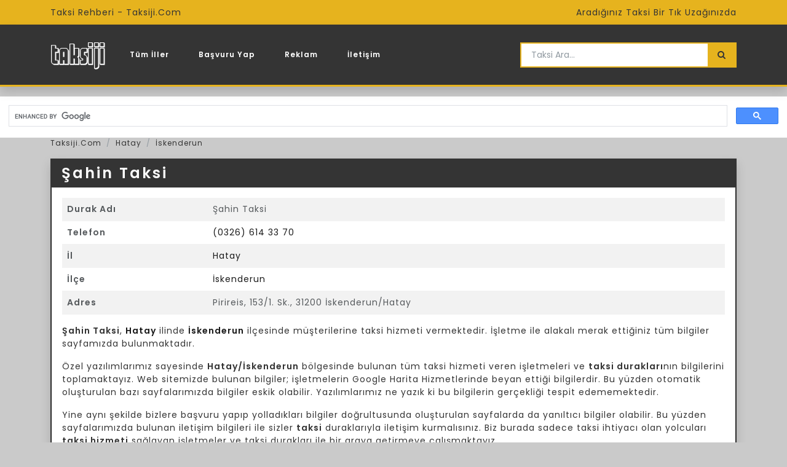

--- FILE ---
content_type: text/html; charset=UTF-8
request_url: https://www.taksiji.com/sahin-taksi-73b230be10
body_size: 4825
content:
<!DOCTYPE html><html dir="ltr" lang="tr"><head> <meta charset="UTF-8" /> <meta name="viewport" content="width=device-width, initial-scale=1.0" /> <meta http-equiv="Content-Type" content="text/html;charset=UTF-8" /> <meta name="distribution" content="Global" /> <meta http-equiv="X-UA-Compatible" content="IE=edge" /> <meta name="publisher" content="Taksiji.Com" /> <meta name="copyright" content="Taksiji.Com Tüm hakları saklıdır." /> <meta name="revisit-after" content="1 Day" /> <meta name="audience" content="all" /> <meta name="expires" content="no" /> <link rel="shortcut icon" type="image/png" href="https://www.taksiji.com/uploads/favicon.png" /> <link rel="apple-touch-icon" sizes="180x180" href="https://www.taksiji.com/uploads/favicon.png" /> <link rel="icon" type="image/png" sizes="32x32" href="https://www.taksiji.com/uploads/favicon.png" /> <link rel="icon" type="image/png" sizes="16x16" href="https://www.taksiji.com/uploads/favicon.png" /> <meta name="robots" content="index,follow,noarchive" /> <title>Şahin Taksi - İskenderun/Hatay - (0326) 614 33 70</title> <meta name="description" content="Şahin Taksi, İskenderun/Hatay - (0326) 614 33 70 - Pirireis, 153/1. Sk., 31200 İskenderun/Hatay" /> <link rel="canonical" href="https://www.taksiji.com/sahin-taksi-73b230be10" /> <meta property="og:type" content="website" /> <meta property="og:title" content="Şahin Taksi - İskenderun/Hatay - (0326) 614 33 70" /> <meta property="og:description" content="Şahin Taksi, İskenderun/Hatay - (0326) 614 33 70 - Pirireis, 153/1. Sk., 31200 İskenderun/Hatay" /> <meta property="og:url" content="https://www.taksiji.com/sahin-taksi-73b230be10" /> <meta property="og:image" content="https://www.taksiji.com/uploads/logo.png" /> <meta name="twitter:card" content="summary_large_image" /> <meta name="twitter:title" content="Şahin Taksi - İskenderun/Hatay - (0326) 614 33 70" /> <meta name="twitter:description" content="Şahin Taksi, İskenderun/Hatay - (0326) 614 33 70 - Pirireis, 153/1. Sk., 31200 İskenderun/Hatay" /> <meta name="twitter:image" content="https://www.taksiji.com/uploads/logo.png" /> <link rel="preload" href="https://www.taksiji.com/_tema/site/bootstrap-min.css" as="style"> <link rel="preload" href="https://www.taksiji.com/_tema/site/font-awesome/css/font-awesome.min.css" as="style"> <link rel="preload" href="https://www.taksiji.com/_tema/site/custom-min.css" as="style"> <link rel="stylesheet" href="https://www.taksiji.com/_tema/site/bootstrap-min.css" type="text/css" /> <link rel="stylesheet" href="https://www.taksiji.com/_tema/site/font-awesome/css/font-awesome.min.css" type="text/css" /> <link rel="stylesheet" href="https://www.taksiji.com/_tema/site/custom-min.css" type="text/css" /> <script async src="https://pagead2.googlesyndication.com/pagead/js/adsbygoogle.js?client=ca-pub-1265558686005800" crossorigin="anonymous"></script><meta name="google-site-verification" content="MUBhJWeN-71Dsunonj8Q7gtF2QuQ5ERlZoD_OIJg03E" /><!-- Global site tag (gtag.js) - Google Analytics --><script async src="https://www.googletagmanager.com/gtag/js?id=G-ZWMEHB5QL4"></script><script> window.dataLayer = window.dataLayer || []; function gtag(){dataLayer.push(arguments);} gtag('js', new Date()); gtag('config', 'G-ZWMEHB5QL4');</script><!-- Yandex.Metrika counter --><script type="text/javascript" > (function(m,e,t,r,i,k,a){m[i]=m[i]||function(){(m[i].a=m[i].a||[]).push(arguments)}; m[i].l=1*new Date();k=e.createElement(t),a=e.getElementsByTagName(t)[0],k.async=1,k.src=r,a.parentNode.insertBefore(k,a)}) (window, document, "script", "https://mc.yandex.ru/metrika/tag.js", "ym"); ym(89666467, "init", { clickmap:true, trackLinks:true, accurateTrackBounce:true });</script><noscript><div><img src="https://mc.yandex.ru/watch/89666467" style="position:absolute; left:-9999px;" alt="" /></div></noscript><!-- /Yandex.Metrika counter --></head><body> <main> <!-- top bar --> <div class="py-2 bg-warning text-dark"> <div class="container"> <div class="row"> <div class="col-lg-6 text-center text-lg-start"> <span class="font-14-px"> Taksi Rehberi - Taksiji.Com </span> </div> <div class="col-lg-6 text-center text-lg-end"> <span class="font-14-px"> Aradığınız Taksi Bir Tık Uzağınızda </span> </div> </div> </div> </div> <!-- top bar --> <!-- header --><nav class="navbar navbar-expand-lg shadow bg-dark navbar-dark mb-3 border-0 border-bottom border-3 border-warning"> <div class="container"> <a class="navbar-brand p-0" href="https://www.taksiji.com/" title="Taksiji.Com"> <img class="w-100" width="89" height="50" src="https://www.taksiji.com/uploads/logo.png" alt="Taksiji.Com"> </a> <button class="navbar-toggler" type="button" data-bs-toggle="collapse" data-bs-target="#navbars" aria-controls="navbars" aria-expanded="false" aria-label="Toggle navigation"> <span class="navbar-toggler-icon"></span> </button> <div class="collapse navbar-collapse" id="navbars"> <ul class="navbar-nav me-auto mb-lg-0"> <li class="nav-item font-12-px"> <a class="nav-link text-light" href="https://www.taksiji.com/tum-iller" title="Tüm İller"> Tüm İller </a> </li> <li class="nav-item font-12-px"> <a class="nav-link text-light" href="https://www.taksiji.com/taksi-basvuru" title="Başvuru Yap"> Başvuru Yap </a> </li> <li class="nav-item font-12-px"> <a class="nav-link text-light" href="https://www.taksiji.com/reklam" title="Reklam"> Reklam </a> </li> <li class="nav-item font-12-px"> <a class="nav-link text-light" href="https://www.taksiji.com/iletisim" title="İletişim"> İletişim </a> </li> </ul> <form action="https://www.taksiji.com/ara" method="post" class="d-flex"> <div class="input-group input-group-sm border border-2 border-warning"> <input type="text" id="q" name="q" required class="form-control border-0 bg-light" placeholder="Taksi Ara..."> <button type="submit" class="input-group-text bg-warning text-dark"> <span class="fa fa-search"></span> </button> </div> </form> </div> </div></nav><!-- header --><script async src="https://cse.google.com/cse.js?cx=a0b9ac2f978eb4062"></script><div class="gcse-search"></div><!-- breadcrumb --><div class="container"> <div class="row"> <div class="col-lg-12 font-12-px"> <ol class="breadcrumb"> <li class="breadcrumb-item"> <a href="https://www.taksiji.com/" title="Taksiji.Com" class="text-decoration-none text-dark"> Taksiji.Com </a> </li> <li class="breadcrumb-item"> <a href="https://www.taksiji.com/hatay" title="Hatay" class="text-decoration-none text-dark"> Hatay </a> </li> <li class="breadcrumb-item"> <a href="https://www.taksiji.com/hatay/iskenderun" title="İskenderun" class="text-decoration-none text-dark"> İskenderun </a> </li> </ol> </div> </div></div><!-- breadcrumb --><!-- content --><div class="container"> <div class="row mb-3"> <div class="col-lg-12"> <div class="card shadow border-2 border-dark"> <div class="card-header bg-dark text-light"> <h1 class="h3 card-title m-0" title="Şahin Taksi"> Şahin Taksi </h1> </div> <div class="card-body bg-light text-dark p-0 pt-3 px-3"> <div class="row d-flex align-items-center text-dark"> <div class="col-lg-12"> <table class="table font-14-px table-striped"> <tbody class="dikey-ortala"> <tr> <th class="p-2" scope="row">Durak Adı</th> <td class="p-2"> Şahin Taksi </td> </tr> <tr> <th class="p-2" scope="row">Telefon</th> <td class="p-2"> <a target="_blank" class="text-decoration-none" href="tel:(0326) 614 33 70">(0326) 614 33 70</a> </td> </tr> <tr> <th class="p-2" scope="row">İl</th> <td class="p-2"> <a class="text-decoration-none" href="https://www.taksiji.com/hatay" title="Hatay">Hatay</a> </td> </tr> <tr> <th class="p-2" scope="row">İlçe</th> <td class="p-2"> <a class="text-decoration-none" href="https://www.taksiji.com/hatay/iskenderun" title="İskenderun">İskenderun</a> </td> </tr> <tr> <th class="p-2" scope="row">Adres</th> <td class="p-2"> Pirireis, 153/1. Sk., 31200 İskenderun/Hatay </td> </tr> </tbody> </table> </div> <div class="col-lg-12 font-14-px"> <p><b>Şahin Taksi</b>, <a title='Hatay' class='text-decoration-none' target='_blank' href='https://www.taksiji.com/hatay'><b>Hatay</b></a> ilinde <a title='İskenderun' class='text-decoration-none' target='_blank' href='https://www.taksiji.com/hatay/iskenderun'><b>İskenderun</b></a> ilçesinde müşterilerine taksi hizmeti vermektedir. İşletme ile alakalı merak ettiğiniz tüm bilgiler sayfamızda bulunmaktadır.</p><p>Özel yazılımlarımız sayesinde <b>Hatay/İskenderun</b> bölgesinde bulunan tüm taksi hizmeti veren işletmeleri ve <b>taksi durakları</b>nın bilgilerini toplamaktayız. Web sitemizde bulunan bilgiler; işletmelerin Google Harita Hizmetlerinde beyan ettiği bilgilerdir. Bu yüzden otomatik oluşturulan bazı sayfalarımızda bilgiler eskik olabilir. Yazılımlarımız ne yazık ki bu bilgilerin gerçekliği tespit edememektedir.</p><p>Yine aynı şekilde bizlere başvuru yapıp yolladıkları bilgiler doğrultusunda oluşturulan sayfalarda da yanıltıcı bilgiler olabilir. Bu yüzden sayfalarımızda bulunan iletişim bilgileri ile sizler <b>taksi</b> duraklarıyla iletişim kurmalısınız. Biz burada sadece taksi ihtiyacı olan yolcuları <b>taksi hizmeti</b> sağlayan işletmeler ve taksi durakları ile bir araya getirmeye çalışmaktayız.</p><p><a title='Şahin Taksi' class='text-decoration-none' target='_blank' href='https://www.taksiji.com/sahin-taksi-73b230be10'><b>Şahin Taksi</b></a> hakkında sayfamızda bulunan bilgiler;</p><p>Yetkilisi : Bilinmiyor</p><p>Telefon Numarası : (0326) 614 33 70</p><p>İl/İlçe : Hatay/İskenderun</p><p>Adresi : Pirireis, 153/1. Sk., 31200 İskenderun/Hatay</p><p>Web Sitesi : Bilinmiyor</p><p>E-Posta : Bilinmiyor</p> </div> </div> </div> </div> </div> </div> <div class="row mb-3"> <div class="col-lg-12"> <div class="card shadow border-2 border-dark"> <div class="card-header bg-dark text-light"> <h3 class="h3 card-title m-0" title="İptal / Düzenleme Talebi"> İptal / Düzenleme Talebi </h3> </div> <div class="font-14-px card-body bg-light text-dark p-0 pt-3 px-3"> <p><strong>Uyarı </strong>: Bu sayfada yer alan taksi durağının&nbsp;bilgileri <strong>Google Haritalar</strong> üzerinden özel yazılım (bot) ile elde edilmiştir veya durak yetkilileri şahsen başvuru yaparak bu bilgileri yollamıştır.</p><p>1. Sayfa&nbsp;özel yazılım ile oluşturulduysa; Google Haritaların sözleşmesinde de yer aldığı gibi firma bilgileri halka açık bir şekilde internette bulunmaktadır. Bu yüzden otomatik yazılımlar ile bu bilgilerin toplanmasında hukuki açıdan hiç bir sorun yoktur.</p><p>2. Sayfadaki bilgiler durak sahipleri tarafından beyan edildiyse bunların da yayınlanmasında hiç bir hukuki sorun yoktur. Kişiler kendi özgür iradeleri neticesinde bunu istemişlerdir.</p><p>Eğer firma bilgilerinin yanlış olduğunu düşünüyorsanız düzenleme talebinde bulunabilirsiniz. Firmanın yayınlanmasını istemiyorsanız aynı şekilde iptal talebi oluşturabilir ve yayından kalkması için bizlere bildirebilirsiniz.</p><p><strong>Uyarı</strong> : Hatalı firma bilgileri olabileceği için Taksiji.Com hiç bir sorumluluk kabul etmemektedir.</p> <a target="_blank" class="btn btn-sm btn-dark mb-3" href="https://api.whatsapp.com/send?phone=+905465522678&text=Merhaba, sizlere Taksiji.Com üzerinden ulaşmaktayız. Web sitenizde yer alan bu durağın bilgilerini güncellemek istiyoruz. https://www.taksiji.com/sahin-taksi-73b230be10">Düzenleme Talebi</a> <a target="_blank" class="btn btn-sm btn-dark mb-3" href="https://api.whatsapp.com/send?phone=+905465522678&text=Merhaba, sizlere Taksiji.Com üzerinden ulaşmaktayız. Web sitenizde yer alan bu durağı iptal etmek istiyoruz. https://www.taksiji.com/sahin-taksi-73b230be10">İptal Talebi</a> </div> </div> </div> </div> <div class="row mb-3"> <div class="col-lg-12"> <div class="card shadow border-2 border-dark"> <div class="card-header bg-dark text-light"> <h3 class="h3 card-title m-0" title="Yasal Uyarılar"> Yasal Uyarılar </h3> </div> <div class="font-14-px card-body bg-light text-dark p-0 pt-3 px-3"> <ul><li>Taksiji.Com ücretsiz olarak yolcular ve taksi duraklarını bir araya getirmeyi hedeflemektedir.</li><li>Taksiji.Com internet sitesinin sahipleri veya yöneticileri web sitesinde listelenmekte olan taksi durakları ve işletmeler ile hiçbir bağlantısı yoktur.</li><li>Taksiji.Com&#39;da bulunan taksi durakları, özel yazılımlar veya durak sahipleri tarafından beyan edilen bilgiler ile oluşturulmaktadır.</li><li>Taksiji.Com üzerinden edinilen bilgiler ile taksi durakları arasında yapılacak her hangi bir ticari işbirliğinde taraf yada güvence olmamaktadır. Finansal işlemler yolcular/müşteriler ve duraklar arasındadır.</li><li>Taksiji.Com web sitesinden bulunan firma bilgileri hiçbir şekilde (resmi veya gayri resmi) bir konu ile ilgili kullanılmak üzere resmi bir kuruluşun, işletmenin bağlı olduğu meslek oda yeva kurumum vereceği bilgi/belge yerine geçmemektedir. Resmi bir geçerliliği bulunmamaktadır.</li><li>Taksiji.Com web sitesinden yayınlanmakta olan taksi durakları ve ziyaretçilerin arasında herhangi bir ödeme, tahsilat, satış veya para transferi teknik olarak mümkün değildir.</li><li>Taksiji.Com&#39;da bulunmakta olan taksi durakları yada ticari faaliyetlerin müşteri ilişkileri veya satış pazarlama teknikleri Taksiji.Com&#39;u hiç bir şekilde bağlamaz ve ilgilendirmez.</li><li>Taksiji.Com üzerinde kayıtlı işletmelerin/firmaların bilgilerinin düzenlenmesi ve işletme bilgilerinin kaldırılmasını talep edebilirsiniz. destek@taksiji.com adresine e-posta yollayarak veya iletişim sayfasında bulunan bilgiler yardımıyla bize ulaşabilirsiniz. Ortalama 1 hafta içerisinde sizin olduğunu teyit ettiğimiz firmaların bilgilerini kaldırmaktayız veya güncellemekteyiz.</li><li>Sizlerden Taksiji.Com adını kullanarak ücret talebinde bulunanlara itibar etmeyiniz ve inanmayınız.</li><li>Taksiji.Com bu tarz problemler için herhangi bir sorumluluk kabul etmemektedir.</li><li>Bu web sitesini kullanmak ve durakların bilgilerini okuyup, incelemek ve bunlar neticesinde taksi durağı ile bağlantı kurmak kişilerin kendi iradeleridir.</li><li>Taksi durakları, taksi şöförleri ve yolcular, müşteriler arasında yaşanacak maddi veya manevi zararlardan Taksiji.Com sorumlu tutulamaz.</li><li>Eğer yukarıda listelenen sorumluluk reddi ve yasal uyarılar size uymuyorsa tarayıcınızı kapatıp web sitesinden çıkabilirsiniz.</li></ul> </div> </div> </div> </div></div><!-- content --><!-- footer --><div class="bg-dark text-light border-0 border-top border-3 border-warning"> <footer class="container"> <div class="row pt-4"> <div class="col-lg-12 font-14-px"> <p style="text-align:center">Taksiji.Com taksi rehberi ile tüm Türkiye&#39;de bulunan taksi duraklarının bilgilerine kolayca ulaşabilirsiniz. İl ve İlçe olarak detaylı bir şekilde arama yapabilirsiniz.</p> </div> </div> <div class="border-0 border-top border-3 border-warning"></div> <ul class="nav justify-content-center"> <li class="nav-item m-0 mx-2 font-12-px"> <a class="nav-link px-2 text-light" href="https://akhisartaksi.com/" title="Akhisar Taksi"> Akhisar Taksi </a> </li> <li class="nav-item m-0 mx-2 font-12-px"> <a class="nav-link px-2 text-light" href="https://luleburgazotolastik.com.tr" title="Lüleburgaz Oto Lastik"> Lüleburgaz Oto Lastik </a> </li> <li class="nav-item m-0 mx-2 font-12-px"> <a class="nav-link px-2 text-light" href="https://vancaldirantaksi.com.tr/" title="Van Çaldıran Taksi"> Van Çaldıran Taksi </a> </li> <li class="nav-item m-0 mx-2 font-12-px"> <a class="nav-link px-2 text-light" href="https://www.taksiji.com/tum-iller" title="Tüm İller"> Tüm İller </a> </li> <li class="nav-item m-0 mx-2 font-12-px"> <a class="nav-link px-2 text-light" href="https://www.taksiji.com/yasal-uyarilar" title="Yasal Uyarılar"> Yasal Uyarılar </a> </li> <li class="nav-item m-0 mx-2 font-12-px"> <a class="nav-link px-2 text-light" href="https://www.taksiji.com/cerez-politikasi" title="Çerez Politikası"> Çerez Politikası </a> </li> <li class="nav-item m-0 mx-2 font-12-px"> <a class="nav-link px-2 text-light" href="https://www.taksiji.com/veri-gizliligi" title="Veri Gizliliği"> Veri Gizliliği </a> </li> <li class="nav-item m-0 mx-2 font-12-px"> <a class="nav-link px-2 text-light" href="https://www.taksiji.com/taksi-basvuru" title="Taksi Başvuru"> Taksi Başvuru </a> </li> <li class="nav-item m-0 mx-2 font-12-px"> <a class="nav-link px-2 text-light" href="https://www.taksiji.com/reklam" title="Reklam"> Reklam </a> </li> <li class="nav-item m-0 mx-2 font-12-px"> <a class="nav-link px-2 text-light" href="https://www.taksiji.com/iletisim" title="İletişim"> İletişim </a> </li> </ul> <div class="border-0 border-top border-3 border-warning"></div> <p class="text-center m-0 pb-2 mt-2"> Taksiji.Com Taksi Rehberine Eklenen En Son Duraklar </p> <ul class="nav justify-content-center"> <li class="nav-item m-0 mx-2 font-12-px"> <a class="nav-link px-2 text-light" href="https://www.taksiji.com/bor-taksi-duragi-a00d0f6abd" title="Bor Taksi Durağı"> Bor Taksi Durağı </a> </li> <li class="nav-item m-0 mx-2 font-12-px"> <a class="nav-link px-2 text-light" href="https://www.taksiji.com/fatsa-yenipazar-taksi-adc0660cfd" title="Fatsa Yenipazar taksi"> Fatsa Yenipazar taksi </a> </li> <li class="nav-item m-0 mx-2 font-12-px"> <a class="nav-link px-2 text-light" href="https://www.taksiji.com/denizli-universite-taksi-duragi-ca03d5a55b" title="Denizli Üniversite Taksi Durağı"> Denizli Üniversite Taksi Durağı </a> </li> <li class="nav-item m-0 mx-2 font-12-px"> <a class="nav-link px-2 text-light" href="https://www.taksiji.com/van-caldiran-taksi-8772c2ebbd" title="Van Çaldıran Taksi"> Van Çaldıran Taksi </a> </li> <li class="nav-item m-0 mx-2 font-12-px"> <a class="nav-link px-2 text-light" href="https://www.taksiji.com/49-alo-taksi-fd2e30b79f" title="49 Alo Taksi"> 49 Alo Taksi </a> </li> </ul> <div class="border-0 border-top border-3 border-warning"></div> <p class="text-center m-0 pb-3 mt-3"> Taksiji.Com Tüm Hakları Saklıdır. </p> </footer></div><!-- footer --></main><button onclick="topFunction();" id="goToTop" class="btn btn-dark btn-lg fw-bold border-0 rounded-0"><i class="fa fa-arrow-up"></i></button><script src="https://www.taksiji.com/_tema/site/js/bootstrap.bundle-min.js"></script><script src="https://www.taksiji.com/_tema/site/jquery-min.js"></script><script src="https://www.taksiji.com/_tema/site/custom.js"></script></body></html>

--- FILE ---
content_type: text/html; charset=utf-8
request_url: https://www.google.com/recaptcha/api2/aframe
body_size: 96
content:
<!DOCTYPE HTML><html><head><meta http-equiv="content-type" content="text/html; charset=UTF-8"></head><body><script nonce="yLZqx2OwOiyMWo52qG5ebw">/** Anti-fraud and anti-abuse applications only. See google.com/recaptcha */ try{var clients={'sodar':'https://pagead2.googlesyndication.com/pagead/sodar?'};window.addEventListener("message",function(a){try{if(a.source===window.parent){var b=JSON.parse(a.data);var c=clients[b['id']];if(c){var d=document.createElement('img');d.src=c+b['params']+'&rc='+(localStorage.getItem("rc::a")?sessionStorage.getItem("rc::b"):"");window.document.body.appendChild(d);sessionStorage.setItem("rc::e",parseInt(sessionStorage.getItem("rc::e")||0)+1);localStorage.setItem("rc::h",'1770045140792');}}}catch(b){}});window.parent.postMessage("_grecaptcha_ready", "*");}catch(b){}</script></body></html>